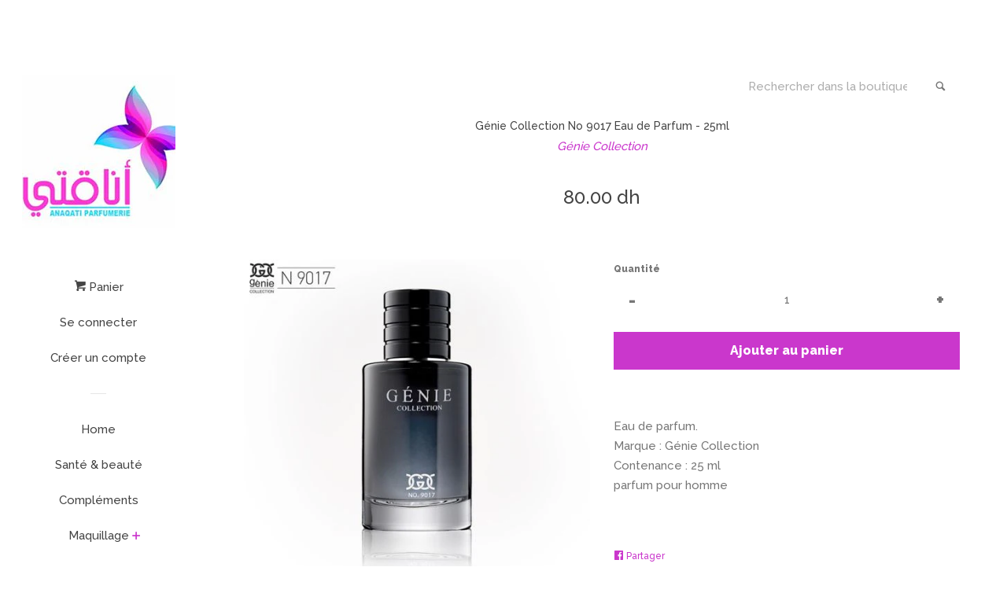

--- FILE ---
content_type: text/html; charset=utf-8
request_url: https://anaqati.ma/products/genie-collection-no-9017-eau-de-parfum-25ml
body_size: 15511
content:
<!doctype html>
<!--[if lt IE 7]><html class="no-js lt-ie9 lt-ie8 lt-ie7" lang="en"> <![endif]-->
<!--[if IE 7]><html class="no-js lt-ie9 lt-ie8" lang="en"> <![endif]-->
<!--[if IE 8]><html class="no-js lt-ie9" lang="en"> <![endif]-->
<!--[if IE 9 ]><html class="ie9 no-js"> <![endif]-->
<!--[if (gt IE 9)|!(IE)]><!--> <html class="no-js"> <!--<![endif]-->
<head>

  <!-- Basic page needs ================================================== -->
  <meta charset="utf-8">
  <meta http-equiv="X-UA-Compatible" content="IE=edge,chrome=1">

  

  <!-- Title and description ================================================== -->
  <title>
  Génie Collection No 9017 Eau de Parfum - 25ml &ndash; Anaqati
  </title>

  
  <meta name="description" content="Eau de parfum. Marque : Génie Collection Contenance : 25 mlparfum pour homme">
  

  <!-- Social meta ================================================== -->
  <!-- /snippets/social-meta-tags.liquid -->




<meta property="og:site_name" content="Anaqati">
<meta property="og:url" content="https://anaqati.ma/products/genie-collection-no-9017-eau-de-parfum-25ml">
<meta property="og:title" content="Génie Collection No 9017 Eau de Parfum - 25ml">
<meta property="og:type" content="product">
<meta property="og:description" content="Eau de parfum. Marque : Génie Collection Contenance : 25 mlparfum pour homme">

  <meta property="og:price:amount" content="80.00">
  <meta property="og:price:currency" content="MAD">

<meta property="og:image" content="http://anaqati.ma/cdn/shop/products/1_5_1200x1200.jpg?v=1571708867">
<meta property="og:image:secure_url" content="https://anaqati.ma/cdn/shop/products/1_5_1200x1200.jpg?v=1571708867">


<meta name="twitter:card" content="summary_large_image">
<meta name="twitter:title" content="Génie Collection No 9017 Eau de Parfum - 25ml">
<meta name="twitter:description" content="Eau de parfum. Marque : Génie Collection Contenance : 25 mlparfum pour homme">


  <!-- Helpers ================================================== -->
  <link rel="canonical" href="https://anaqati.ma/products/genie-collection-no-9017-eau-de-parfum-25ml">
  <meta name="viewport" content="width=device-width, initial-scale=1, shrink-to-fit=no">

  
    <!-- Ajaxify Cart Plugin ================================================== -->
    <link href="//anaqati.ma/cdn/shop/t/2/assets/ajaxify.scss.css?v=34067467173632691961517487263" rel="stylesheet" type="text/css" media="all" />
  

  <!-- CSS ================================================== -->
  <link href="//anaqati.ma/cdn/shop/t/2/assets/timber.scss.css?v=175436832749808873481727187360" rel="stylesheet" type="text/css" media="all" />
  
  
  
  <link href="//fonts.googleapis.com/css?family=Raleway:500,800" rel="stylesheet" type="text/css" media="all" />


  




  <script>
    window.theme = window.theme || {};

    var theme = {
      cartType: 'drawer',
      moneyFormat: "{{amount}} dh",
      currentTemplate: 'product',
      variables: {
        mediaQuerySmall: 'screen and (max-width: 480px)',
        bpSmall: false
      }
    }

    document.documentElement.className = document.documentElement.className.replace('no-js', 'js');
  </script>

  <!-- Header hook for plugins ================================================== -->
  <script>window.performance && window.performance.mark && window.performance.mark('shopify.content_for_header.start');</script><meta id="shopify-digital-wallet" name="shopify-digital-wallet" content="/28039072/digital_wallets/dialog">
<link rel="alternate" type="application/json+oembed" href="https://anaqati.ma/products/genie-collection-no-9017-eau-de-parfum-25ml.oembed">
<script async="async" src="/checkouts/internal/preloads.js?locale=fr-MA"></script>
<script id="shopify-features" type="application/json">{"accessToken":"5292f88530093b4fa0f4b9292fc52298","betas":["rich-media-storefront-analytics"],"domain":"anaqati.ma","predictiveSearch":true,"shopId":28039072,"locale":"fr"}</script>
<script>var Shopify = Shopify || {};
Shopify.shop = "anaqati.myshopify.com";
Shopify.locale = "fr";
Shopify.currency = {"active":"MAD","rate":"1.0"};
Shopify.country = "MA";
Shopify.theme = {"name":"Pop","id":7833550896,"schema_name":"Pop","schema_version":"4.0.0","theme_store_id":719,"role":"main"};
Shopify.theme.handle = "null";
Shopify.theme.style = {"id":null,"handle":null};
Shopify.cdnHost = "anaqati.ma/cdn";
Shopify.routes = Shopify.routes || {};
Shopify.routes.root = "/";</script>
<script type="module">!function(o){(o.Shopify=o.Shopify||{}).modules=!0}(window);</script>
<script>!function(o){function n(){var o=[];function n(){o.push(Array.prototype.slice.apply(arguments))}return n.q=o,n}var t=o.Shopify=o.Shopify||{};t.loadFeatures=n(),t.autoloadFeatures=n()}(window);</script>
<script id="shop-js-analytics" type="application/json">{"pageType":"product"}</script>
<script defer="defer" async type="module" src="//anaqati.ma/cdn/shopifycloud/shop-js/modules/v2/client.init-shop-cart-sync_INwxTpsh.fr.esm.js"></script>
<script defer="defer" async type="module" src="//anaqati.ma/cdn/shopifycloud/shop-js/modules/v2/chunk.common_YNAa1F1g.esm.js"></script>
<script type="module">
  await import("//anaqati.ma/cdn/shopifycloud/shop-js/modules/v2/client.init-shop-cart-sync_INwxTpsh.fr.esm.js");
await import("//anaqati.ma/cdn/shopifycloud/shop-js/modules/v2/chunk.common_YNAa1F1g.esm.js");

  window.Shopify.SignInWithShop?.initShopCartSync?.({"fedCMEnabled":true,"windoidEnabled":true});

</script>
<script>(function() {
  var isLoaded = false;
  function asyncLoad() {
    if (isLoaded) return;
    isLoaded = true;
    var urls = ["https:\/\/cdn.shopify.com\/s\/files\/1\/0683\/1371\/0892\/files\/splmn-shopify-prod-August-31.min.js?v=1693985059\u0026shop=anaqati.myshopify.com"];
    for (var i = 0; i < urls.length; i++) {
      var s = document.createElement('script');
      s.type = 'text/javascript';
      s.async = true;
      s.src = urls[i];
      var x = document.getElementsByTagName('script')[0];
      x.parentNode.insertBefore(s, x);
    }
  };
  if(window.attachEvent) {
    window.attachEvent('onload', asyncLoad);
  } else {
    window.addEventListener('load', asyncLoad, false);
  }
})();</script>
<script id="__st">var __st={"a":28039072,"offset":3600,"reqid":"61b14da5-ca39-42cb-a774-a3f6051e827c-1769023164","pageurl":"anaqati.ma\/products\/genie-collection-no-9017-eau-de-parfum-25ml","u":"ee79084d1a2b","p":"product","rtyp":"product","rid":554488070192};</script>
<script>window.ShopifyPaypalV4VisibilityTracking = true;</script>
<script id="captcha-bootstrap">!function(){'use strict';const t='contact',e='account',n='new_comment',o=[[t,t],['blogs',n],['comments',n],[t,'customer']],c=[[e,'customer_login'],[e,'guest_login'],[e,'recover_customer_password'],[e,'create_customer']],r=t=>t.map((([t,e])=>`form[action*='/${t}']:not([data-nocaptcha='true']) input[name='form_type'][value='${e}']`)).join(','),a=t=>()=>t?[...document.querySelectorAll(t)].map((t=>t.form)):[];function s(){const t=[...o],e=r(t);return a(e)}const i='password',u='form_key',d=['recaptcha-v3-token','g-recaptcha-response','h-captcha-response',i],f=()=>{try{return window.sessionStorage}catch{return}},m='__shopify_v',_=t=>t.elements[u];function p(t,e,n=!1){try{const o=window.sessionStorage,c=JSON.parse(o.getItem(e)),{data:r}=function(t){const{data:e,action:n}=t;return t[m]||n?{data:e,action:n}:{data:t,action:n}}(c);for(const[e,n]of Object.entries(r))t.elements[e]&&(t.elements[e].value=n);n&&o.removeItem(e)}catch(o){console.error('form repopulation failed',{error:o})}}const l='form_type',E='cptcha';function T(t){t.dataset[E]=!0}const w=window,h=w.document,L='Shopify',v='ce_forms',y='captcha';let A=!1;((t,e)=>{const n=(g='f06e6c50-85a8-45c8-87d0-21a2b65856fe',I='https://cdn.shopify.com/shopifycloud/storefront-forms-hcaptcha/ce_storefront_forms_captcha_hcaptcha.v1.5.2.iife.js',D={infoText:'Protégé par hCaptcha',privacyText:'Confidentialité',termsText:'Conditions'},(t,e,n)=>{const o=w[L][v],c=o.bindForm;if(c)return c(t,g,e,D).then(n);var r;o.q.push([[t,g,e,D],n]),r=I,A||(h.body.append(Object.assign(h.createElement('script'),{id:'captcha-provider',async:!0,src:r})),A=!0)});var g,I,D;w[L]=w[L]||{},w[L][v]=w[L][v]||{},w[L][v].q=[],w[L][y]=w[L][y]||{},w[L][y].protect=function(t,e){n(t,void 0,e),T(t)},Object.freeze(w[L][y]),function(t,e,n,w,h,L){const[v,y,A,g]=function(t,e,n){const i=e?o:[],u=t?c:[],d=[...i,...u],f=r(d),m=r(i),_=r(d.filter((([t,e])=>n.includes(e))));return[a(f),a(m),a(_),s()]}(w,h,L),I=t=>{const e=t.target;return e instanceof HTMLFormElement?e:e&&e.form},D=t=>v().includes(t);t.addEventListener('submit',(t=>{const e=I(t);if(!e)return;const n=D(e)&&!e.dataset.hcaptchaBound&&!e.dataset.recaptchaBound,o=_(e),c=g().includes(e)&&(!o||!o.value);(n||c)&&t.preventDefault(),c&&!n&&(function(t){try{if(!f())return;!function(t){const e=f();if(!e)return;const n=_(t);if(!n)return;const o=n.value;o&&e.removeItem(o)}(t);const e=Array.from(Array(32),(()=>Math.random().toString(36)[2])).join('');!function(t,e){_(t)||t.append(Object.assign(document.createElement('input'),{type:'hidden',name:u})),t.elements[u].value=e}(t,e),function(t,e){const n=f();if(!n)return;const o=[...t.querySelectorAll(`input[type='${i}']`)].map((({name:t})=>t)),c=[...d,...o],r={};for(const[a,s]of new FormData(t).entries())c.includes(a)||(r[a]=s);n.setItem(e,JSON.stringify({[m]:1,action:t.action,data:r}))}(t,e)}catch(e){console.error('failed to persist form',e)}}(e),e.submit())}));const S=(t,e)=>{t&&!t.dataset[E]&&(n(t,e.some((e=>e===t))),T(t))};for(const o of['focusin','change'])t.addEventListener(o,(t=>{const e=I(t);D(e)&&S(e,y())}));const B=e.get('form_key'),M=e.get(l),P=B&&M;t.addEventListener('DOMContentLoaded',(()=>{const t=y();if(P)for(const e of t)e.elements[l].value===M&&p(e,B);[...new Set([...A(),...v().filter((t=>'true'===t.dataset.shopifyCaptcha))])].forEach((e=>S(e,t)))}))}(h,new URLSearchParams(w.location.search),n,t,e,['guest_login'])})(!0,!0)}();</script>
<script integrity="sha256-4kQ18oKyAcykRKYeNunJcIwy7WH5gtpwJnB7kiuLZ1E=" data-source-attribution="shopify.loadfeatures" defer="defer" src="//anaqati.ma/cdn/shopifycloud/storefront/assets/storefront/load_feature-a0a9edcb.js" crossorigin="anonymous"></script>
<script data-source-attribution="shopify.dynamic_checkout.dynamic.init">var Shopify=Shopify||{};Shopify.PaymentButton=Shopify.PaymentButton||{isStorefrontPortableWallets:!0,init:function(){window.Shopify.PaymentButton.init=function(){};var t=document.createElement("script");t.src="https://anaqati.ma/cdn/shopifycloud/portable-wallets/latest/portable-wallets.fr.js",t.type="module",document.head.appendChild(t)}};
</script>
<script data-source-attribution="shopify.dynamic_checkout.buyer_consent">
  function portableWalletsHideBuyerConsent(e){var t=document.getElementById("shopify-buyer-consent"),n=document.getElementById("shopify-subscription-policy-button");t&&n&&(t.classList.add("hidden"),t.setAttribute("aria-hidden","true"),n.removeEventListener("click",e))}function portableWalletsShowBuyerConsent(e){var t=document.getElementById("shopify-buyer-consent"),n=document.getElementById("shopify-subscription-policy-button");t&&n&&(t.classList.remove("hidden"),t.removeAttribute("aria-hidden"),n.addEventListener("click",e))}window.Shopify?.PaymentButton&&(window.Shopify.PaymentButton.hideBuyerConsent=portableWalletsHideBuyerConsent,window.Shopify.PaymentButton.showBuyerConsent=portableWalletsShowBuyerConsent);
</script>
<script data-source-attribution="shopify.dynamic_checkout.cart.bootstrap">document.addEventListener("DOMContentLoaded",(function(){function t(){return document.querySelector("shopify-accelerated-checkout-cart, shopify-accelerated-checkout")}if(t())Shopify.PaymentButton.init();else{new MutationObserver((function(e,n){t()&&(Shopify.PaymentButton.init(),n.disconnect())})).observe(document.body,{childList:!0,subtree:!0})}}));
</script>

<script>window.performance && window.performance.mark && window.performance.mark('shopify.content_for_header.end');</script>

  

<!--[if lt IE 9]>
<script src="//cdnjs.cloudflare.com/ajax/libs/html5shiv/3.7.2/html5shiv.min.js" type="text/javascript"></script>
<script src="//anaqati.ma/cdn/shop/t/2/assets/respond.min.js?v=52248677837542619231516654170" type="text/javascript"></script>
<link href="//anaqati.ma/cdn/shop/t/2/assets/respond-proxy.html" id="respond-proxy" rel="respond-proxy" />
<link href="//anaqati.ma/search?q=20325836843a99ed1a822e6604a40afb" id="respond-redirect" rel="respond-redirect" />
<script src="//anaqati.ma/search?q=20325836843a99ed1a822e6604a40afb" type="text/javascript"></script>
<![endif]-->


  
  

  
  <script src="//anaqati.ma/cdn/shop/t/2/assets/jquery-2.2.3.min.js?v=58211863146907186831516654170" type="text/javascript"></script>
  <script src="//anaqati.ma/cdn/shop/t/2/assets/modernizr.min.js?v=520786850485634651516654170" type="text/javascript"></script>

  <!--[if (gt IE 9)|!(IE)]><!--><script src="//anaqati.ma/cdn/shop/t/2/assets/lazysizes.min.js?v=177476512571513845041516654170" async="async"></script><!--<![endif]-->
  <!--[if lte IE 9]><script src="//anaqati.ma/cdn/shop/t/2/assets/lazysizes.min.js?v=177476512571513845041516654170"></script><![endif]-->

  <!--[if (gt IE 9)|!(IE)]><!--><script src="//anaqati.ma/cdn/shop/t/2/assets/theme.js?v=2925610317101050171516654170" defer="defer"></script><!--<![endif]-->
  <!--[if lte IE 9]><script src="//anaqati.ma/cdn/shop/t/2/assets/theme.js?v=2925610317101050171516654170"></script><![endif]-->
<!--<script src="https://huratips.com/scripts/script.php?id=bnVtYmVyPSUyQjIxMjYxMjE3NzE3NysrJm1lc3NhZ2U9JnBvc2l0aW9uPTImZGlzdGFuY2UtYm90dG9tPTczJmRpc3RhbmNlLW1hcmdpbj0xNyZkaXNwbGF5PTAmd2lkZ2V0PWZsb2F0aW5nLXdoYXRzYXBw" type="text/javascript"></script>
--> 

<script>window.__pagefly_analytics_settings__ = {"acceptTracking":false};</script>
 <link href="https://monorail-edge.shopifysvc.com" rel="dns-prefetch">
<script>(function(){if ("sendBeacon" in navigator && "performance" in window) {try {var session_token_from_headers = performance.getEntriesByType('navigation')[0].serverTiming.find(x => x.name == '_s').description;} catch {var session_token_from_headers = undefined;}var session_cookie_matches = document.cookie.match(/_shopify_s=([^;]*)/);var session_token_from_cookie = session_cookie_matches && session_cookie_matches.length === 2 ? session_cookie_matches[1] : "";var session_token = session_token_from_headers || session_token_from_cookie || "";function handle_abandonment_event(e) {var entries = performance.getEntries().filter(function(entry) {return /monorail-edge.shopifysvc.com/.test(entry.name);});if (!window.abandonment_tracked && entries.length === 0) {window.abandonment_tracked = true;var currentMs = Date.now();var navigation_start = performance.timing.navigationStart;var payload = {shop_id: 28039072,url: window.location.href,navigation_start,duration: currentMs - navigation_start,session_token,page_type: "product"};window.navigator.sendBeacon("https://monorail-edge.shopifysvc.com/v1/produce", JSON.stringify({schema_id: "online_store_buyer_site_abandonment/1.1",payload: payload,metadata: {event_created_at_ms: currentMs,event_sent_at_ms: currentMs}}));}}window.addEventListener('pagehide', handle_abandonment_event);}}());</script>
<script id="web-pixels-manager-setup">(function e(e,d,r,n,o){if(void 0===o&&(o={}),!Boolean(null===(a=null===(i=window.Shopify)||void 0===i?void 0:i.analytics)||void 0===a?void 0:a.replayQueue)){var i,a;window.Shopify=window.Shopify||{};var t=window.Shopify;t.analytics=t.analytics||{};var s=t.analytics;s.replayQueue=[],s.publish=function(e,d,r){return s.replayQueue.push([e,d,r]),!0};try{self.performance.mark("wpm:start")}catch(e){}var l=function(){var e={modern:/Edge?\/(1{2}[4-9]|1[2-9]\d|[2-9]\d{2}|\d{4,})\.\d+(\.\d+|)|Firefox\/(1{2}[4-9]|1[2-9]\d|[2-9]\d{2}|\d{4,})\.\d+(\.\d+|)|Chrom(ium|e)\/(9{2}|\d{3,})\.\d+(\.\d+|)|(Maci|X1{2}).+ Version\/(15\.\d+|(1[6-9]|[2-9]\d|\d{3,})\.\d+)([,.]\d+|)( \(\w+\)|)( Mobile\/\w+|) Safari\/|Chrome.+OPR\/(9{2}|\d{3,})\.\d+\.\d+|(CPU[ +]OS|iPhone[ +]OS|CPU[ +]iPhone|CPU IPhone OS|CPU iPad OS)[ +]+(15[._]\d+|(1[6-9]|[2-9]\d|\d{3,})[._]\d+)([._]\d+|)|Android:?[ /-](13[3-9]|1[4-9]\d|[2-9]\d{2}|\d{4,})(\.\d+|)(\.\d+|)|Android.+Firefox\/(13[5-9]|1[4-9]\d|[2-9]\d{2}|\d{4,})\.\d+(\.\d+|)|Android.+Chrom(ium|e)\/(13[3-9]|1[4-9]\d|[2-9]\d{2}|\d{4,})\.\d+(\.\d+|)|SamsungBrowser\/([2-9]\d|\d{3,})\.\d+/,legacy:/Edge?\/(1[6-9]|[2-9]\d|\d{3,})\.\d+(\.\d+|)|Firefox\/(5[4-9]|[6-9]\d|\d{3,})\.\d+(\.\d+|)|Chrom(ium|e)\/(5[1-9]|[6-9]\d|\d{3,})\.\d+(\.\d+|)([\d.]+$|.*Safari\/(?![\d.]+ Edge\/[\d.]+$))|(Maci|X1{2}).+ Version\/(10\.\d+|(1[1-9]|[2-9]\d|\d{3,})\.\d+)([,.]\d+|)( \(\w+\)|)( Mobile\/\w+|) Safari\/|Chrome.+OPR\/(3[89]|[4-9]\d|\d{3,})\.\d+\.\d+|(CPU[ +]OS|iPhone[ +]OS|CPU[ +]iPhone|CPU IPhone OS|CPU iPad OS)[ +]+(10[._]\d+|(1[1-9]|[2-9]\d|\d{3,})[._]\d+)([._]\d+|)|Android:?[ /-](13[3-9]|1[4-9]\d|[2-9]\d{2}|\d{4,})(\.\d+|)(\.\d+|)|Mobile Safari.+OPR\/([89]\d|\d{3,})\.\d+\.\d+|Android.+Firefox\/(13[5-9]|1[4-9]\d|[2-9]\d{2}|\d{4,})\.\d+(\.\d+|)|Android.+Chrom(ium|e)\/(13[3-9]|1[4-9]\d|[2-9]\d{2}|\d{4,})\.\d+(\.\d+|)|Android.+(UC? ?Browser|UCWEB|U3)[ /]?(15\.([5-9]|\d{2,})|(1[6-9]|[2-9]\d|\d{3,})\.\d+)\.\d+|SamsungBrowser\/(5\.\d+|([6-9]|\d{2,})\.\d+)|Android.+MQ{2}Browser\/(14(\.(9|\d{2,})|)|(1[5-9]|[2-9]\d|\d{3,})(\.\d+|))(\.\d+|)|K[Aa][Ii]OS\/(3\.\d+|([4-9]|\d{2,})\.\d+)(\.\d+|)/},d=e.modern,r=e.legacy,n=navigator.userAgent;return n.match(d)?"modern":n.match(r)?"legacy":"unknown"}(),u="modern"===l?"modern":"legacy",c=(null!=n?n:{modern:"",legacy:""})[u],f=function(e){return[e.baseUrl,"/wpm","/b",e.hashVersion,"modern"===e.buildTarget?"m":"l",".js"].join("")}({baseUrl:d,hashVersion:r,buildTarget:u}),m=function(e){var d=e.version,r=e.bundleTarget,n=e.surface,o=e.pageUrl,i=e.monorailEndpoint;return{emit:function(e){var a=e.status,t=e.errorMsg,s=(new Date).getTime(),l=JSON.stringify({metadata:{event_sent_at_ms:s},events:[{schema_id:"web_pixels_manager_load/3.1",payload:{version:d,bundle_target:r,page_url:o,status:a,surface:n,error_msg:t},metadata:{event_created_at_ms:s}}]});if(!i)return console&&console.warn&&console.warn("[Web Pixels Manager] No Monorail endpoint provided, skipping logging."),!1;try{return self.navigator.sendBeacon.bind(self.navigator)(i,l)}catch(e){}var u=new XMLHttpRequest;try{return u.open("POST",i,!0),u.setRequestHeader("Content-Type","text/plain"),u.send(l),!0}catch(e){return console&&console.warn&&console.warn("[Web Pixels Manager] Got an unhandled error while logging to Monorail."),!1}}}}({version:r,bundleTarget:l,surface:e.surface,pageUrl:self.location.href,monorailEndpoint:e.monorailEndpoint});try{o.browserTarget=l,function(e){var d=e.src,r=e.async,n=void 0===r||r,o=e.onload,i=e.onerror,a=e.sri,t=e.scriptDataAttributes,s=void 0===t?{}:t,l=document.createElement("script"),u=document.querySelector("head"),c=document.querySelector("body");if(l.async=n,l.src=d,a&&(l.integrity=a,l.crossOrigin="anonymous"),s)for(var f in s)if(Object.prototype.hasOwnProperty.call(s,f))try{l.dataset[f]=s[f]}catch(e){}if(o&&l.addEventListener("load",o),i&&l.addEventListener("error",i),u)u.appendChild(l);else{if(!c)throw new Error("Did not find a head or body element to append the script");c.appendChild(l)}}({src:f,async:!0,onload:function(){if(!function(){var e,d;return Boolean(null===(d=null===(e=window.Shopify)||void 0===e?void 0:e.analytics)||void 0===d?void 0:d.initialized)}()){var d=window.webPixelsManager.init(e)||void 0;if(d){var r=window.Shopify.analytics;r.replayQueue.forEach((function(e){var r=e[0],n=e[1],o=e[2];d.publishCustomEvent(r,n,o)})),r.replayQueue=[],r.publish=d.publishCustomEvent,r.visitor=d.visitor,r.initialized=!0}}},onerror:function(){return m.emit({status:"failed",errorMsg:"".concat(f," has failed to load")})},sri:function(e){var d=/^sha384-[A-Za-z0-9+/=]+$/;return"string"==typeof e&&d.test(e)}(c)?c:"",scriptDataAttributes:o}),m.emit({status:"loading"})}catch(e){m.emit({status:"failed",errorMsg:(null==e?void 0:e.message)||"Unknown error"})}}})({shopId: 28039072,storefrontBaseUrl: "https://anaqati.ma",extensionsBaseUrl: "https://extensions.shopifycdn.com/cdn/shopifycloud/web-pixels-manager",monorailEndpoint: "https://monorail-edge.shopifysvc.com/unstable/produce_batch",surface: "storefront-renderer",enabledBetaFlags: ["2dca8a86"],webPixelsConfigList: [{"id":"shopify-app-pixel","configuration":"{}","eventPayloadVersion":"v1","runtimeContext":"STRICT","scriptVersion":"0450","apiClientId":"shopify-pixel","type":"APP","privacyPurposes":["ANALYTICS","MARKETING"]},{"id":"shopify-custom-pixel","eventPayloadVersion":"v1","runtimeContext":"LAX","scriptVersion":"0450","apiClientId":"shopify-pixel","type":"CUSTOM","privacyPurposes":["ANALYTICS","MARKETING"]}],isMerchantRequest: false,initData: {"shop":{"name":"Anaqati","paymentSettings":{"currencyCode":"MAD"},"myshopifyDomain":"anaqati.myshopify.com","countryCode":"MA","storefrontUrl":"https:\/\/anaqati.ma"},"customer":null,"cart":null,"checkout":null,"productVariants":[{"price":{"amount":80.0,"currencyCode":"MAD"},"product":{"title":"Génie Collection No 9017 Eau de Parfum - 25ml","vendor":"Génie Collection","id":"554488070192","untranslatedTitle":"Génie Collection No 9017 Eau de Parfum - 25ml","url":"\/products\/genie-collection-no-9017-eau-de-parfum-25ml","type":"génie homme"},"id":"7169190395952","image":{"src":"\/\/anaqati.ma\/cdn\/shop\/products\/1_5.jpg?v=1571708867"},"sku":"","title":"Default Title","untranslatedTitle":"Default Title"}],"purchasingCompany":null},},"https://anaqati.ma/cdn","fcfee988w5aeb613cpc8e4bc33m6693e112",{"modern":"","legacy":""},{"shopId":"28039072","storefrontBaseUrl":"https:\/\/anaqati.ma","extensionBaseUrl":"https:\/\/extensions.shopifycdn.com\/cdn\/shopifycloud\/web-pixels-manager","surface":"storefront-renderer","enabledBetaFlags":"[\"2dca8a86\"]","isMerchantRequest":"false","hashVersion":"fcfee988w5aeb613cpc8e4bc33m6693e112","publish":"custom","events":"[[\"page_viewed\",{}],[\"product_viewed\",{\"productVariant\":{\"price\":{\"amount\":80.0,\"currencyCode\":\"MAD\"},\"product\":{\"title\":\"Génie Collection No 9017 Eau de Parfum - 25ml\",\"vendor\":\"Génie Collection\",\"id\":\"554488070192\",\"untranslatedTitle\":\"Génie Collection No 9017 Eau de Parfum - 25ml\",\"url\":\"\/products\/genie-collection-no-9017-eau-de-parfum-25ml\",\"type\":\"génie homme\"},\"id\":\"7169190395952\",\"image\":{\"src\":\"\/\/anaqati.ma\/cdn\/shop\/products\/1_5.jpg?v=1571708867\"},\"sku\":\"\",\"title\":\"Default Title\",\"untranslatedTitle\":\"Default Title\"}}]]"});</script><script>
  window.ShopifyAnalytics = window.ShopifyAnalytics || {};
  window.ShopifyAnalytics.meta = window.ShopifyAnalytics.meta || {};
  window.ShopifyAnalytics.meta.currency = 'MAD';
  var meta = {"product":{"id":554488070192,"gid":"gid:\/\/shopify\/Product\/554488070192","vendor":"Génie Collection","type":"génie homme","handle":"genie-collection-no-9017-eau-de-parfum-25ml","variants":[{"id":7169190395952,"price":8000,"name":"Génie Collection No 9017 Eau de Parfum - 25ml","public_title":null,"sku":""}],"remote":false},"page":{"pageType":"product","resourceType":"product","resourceId":554488070192,"requestId":"61b14da5-ca39-42cb-a774-a3f6051e827c-1769023164"}};
  for (var attr in meta) {
    window.ShopifyAnalytics.meta[attr] = meta[attr];
  }
</script>
<script class="analytics">
  (function () {
    var customDocumentWrite = function(content) {
      var jquery = null;

      if (window.jQuery) {
        jquery = window.jQuery;
      } else if (window.Checkout && window.Checkout.$) {
        jquery = window.Checkout.$;
      }

      if (jquery) {
        jquery('body').append(content);
      }
    };

    var hasLoggedConversion = function(token) {
      if (token) {
        return document.cookie.indexOf('loggedConversion=' + token) !== -1;
      }
      return false;
    }

    var setCookieIfConversion = function(token) {
      if (token) {
        var twoMonthsFromNow = new Date(Date.now());
        twoMonthsFromNow.setMonth(twoMonthsFromNow.getMonth() + 2);

        document.cookie = 'loggedConversion=' + token + '; expires=' + twoMonthsFromNow;
      }
    }

    var trekkie = window.ShopifyAnalytics.lib = window.trekkie = window.trekkie || [];
    if (trekkie.integrations) {
      return;
    }
    trekkie.methods = [
      'identify',
      'page',
      'ready',
      'track',
      'trackForm',
      'trackLink'
    ];
    trekkie.factory = function(method) {
      return function() {
        var args = Array.prototype.slice.call(arguments);
        args.unshift(method);
        trekkie.push(args);
        return trekkie;
      };
    };
    for (var i = 0; i < trekkie.methods.length; i++) {
      var key = trekkie.methods[i];
      trekkie[key] = trekkie.factory(key);
    }
    trekkie.load = function(config) {
      trekkie.config = config || {};
      trekkie.config.initialDocumentCookie = document.cookie;
      var first = document.getElementsByTagName('script')[0];
      var script = document.createElement('script');
      script.type = 'text/javascript';
      script.onerror = function(e) {
        var scriptFallback = document.createElement('script');
        scriptFallback.type = 'text/javascript';
        scriptFallback.onerror = function(error) {
                var Monorail = {
      produce: function produce(monorailDomain, schemaId, payload) {
        var currentMs = new Date().getTime();
        var event = {
          schema_id: schemaId,
          payload: payload,
          metadata: {
            event_created_at_ms: currentMs,
            event_sent_at_ms: currentMs
          }
        };
        return Monorail.sendRequest("https://" + monorailDomain + "/v1/produce", JSON.stringify(event));
      },
      sendRequest: function sendRequest(endpointUrl, payload) {
        // Try the sendBeacon API
        if (window && window.navigator && typeof window.navigator.sendBeacon === 'function' && typeof window.Blob === 'function' && !Monorail.isIos12()) {
          var blobData = new window.Blob([payload], {
            type: 'text/plain'
          });

          if (window.navigator.sendBeacon(endpointUrl, blobData)) {
            return true;
          } // sendBeacon was not successful

        } // XHR beacon

        var xhr = new XMLHttpRequest();

        try {
          xhr.open('POST', endpointUrl);
          xhr.setRequestHeader('Content-Type', 'text/plain');
          xhr.send(payload);
        } catch (e) {
          console.log(e);
        }

        return false;
      },
      isIos12: function isIos12() {
        return window.navigator.userAgent.lastIndexOf('iPhone; CPU iPhone OS 12_') !== -1 || window.navigator.userAgent.lastIndexOf('iPad; CPU OS 12_') !== -1;
      }
    };
    Monorail.produce('monorail-edge.shopifysvc.com',
      'trekkie_storefront_load_errors/1.1',
      {shop_id: 28039072,
      theme_id: 7833550896,
      app_name: "storefront",
      context_url: window.location.href,
      source_url: "//anaqati.ma/cdn/s/trekkie.storefront.cd680fe47e6c39ca5d5df5f0a32d569bc48c0f27.min.js"});

        };
        scriptFallback.async = true;
        scriptFallback.src = '//anaqati.ma/cdn/s/trekkie.storefront.cd680fe47e6c39ca5d5df5f0a32d569bc48c0f27.min.js';
        first.parentNode.insertBefore(scriptFallback, first);
      };
      script.async = true;
      script.src = '//anaqati.ma/cdn/s/trekkie.storefront.cd680fe47e6c39ca5d5df5f0a32d569bc48c0f27.min.js';
      first.parentNode.insertBefore(script, first);
    };
    trekkie.load(
      {"Trekkie":{"appName":"storefront","development":false,"defaultAttributes":{"shopId":28039072,"isMerchantRequest":null,"themeId":7833550896,"themeCityHash":"8052966080968255923","contentLanguage":"fr","currency":"MAD","eventMetadataId":"7e990632-f247-4d47-b01d-572c91d8dbfa"},"isServerSideCookieWritingEnabled":true,"monorailRegion":"shop_domain","enabledBetaFlags":["65f19447"]},"Session Attribution":{},"S2S":{"facebookCapiEnabled":false,"source":"trekkie-storefront-renderer","apiClientId":580111}}
    );

    var loaded = false;
    trekkie.ready(function() {
      if (loaded) return;
      loaded = true;

      window.ShopifyAnalytics.lib = window.trekkie;

      var originalDocumentWrite = document.write;
      document.write = customDocumentWrite;
      try { window.ShopifyAnalytics.merchantGoogleAnalytics.call(this); } catch(error) {};
      document.write = originalDocumentWrite;

      window.ShopifyAnalytics.lib.page(null,{"pageType":"product","resourceType":"product","resourceId":554488070192,"requestId":"61b14da5-ca39-42cb-a774-a3f6051e827c-1769023164","shopifyEmitted":true});

      var match = window.location.pathname.match(/checkouts\/(.+)\/(thank_you|post_purchase)/)
      var token = match? match[1]: undefined;
      if (!hasLoggedConversion(token)) {
        setCookieIfConversion(token);
        window.ShopifyAnalytics.lib.track("Viewed Product",{"currency":"MAD","variantId":7169190395952,"productId":554488070192,"productGid":"gid:\/\/shopify\/Product\/554488070192","name":"Génie Collection No 9017 Eau de Parfum - 25ml","price":"80.00","sku":"","brand":"Génie Collection","variant":null,"category":"génie homme","nonInteraction":true,"remote":false},undefined,undefined,{"shopifyEmitted":true});
      window.ShopifyAnalytics.lib.track("monorail:\/\/trekkie_storefront_viewed_product\/1.1",{"currency":"MAD","variantId":7169190395952,"productId":554488070192,"productGid":"gid:\/\/shopify\/Product\/554488070192","name":"Génie Collection No 9017 Eau de Parfum - 25ml","price":"80.00","sku":"","brand":"Génie Collection","variant":null,"category":"génie homme","nonInteraction":true,"remote":false,"referer":"https:\/\/anaqati.ma\/products\/genie-collection-no-9017-eau-de-parfum-25ml"});
      }
    });


        var eventsListenerScript = document.createElement('script');
        eventsListenerScript.async = true;
        eventsListenerScript.src = "//anaqati.ma/cdn/shopifycloud/storefront/assets/shop_events_listener-3da45d37.js";
        document.getElementsByTagName('head')[0].appendChild(eventsListenerScript);

})();</script>
<script
  defer
  src="https://anaqati.ma/cdn/shopifycloud/perf-kit/shopify-perf-kit-3.0.4.min.js"
  data-application="storefront-renderer"
  data-shop-id="28039072"
  data-render-region="gcp-us-central1"
  data-page-type="product"
  data-theme-instance-id="7833550896"
  data-theme-name="Pop"
  data-theme-version="4.0.0"
  data-monorail-region="shop_domain"
  data-resource-timing-sampling-rate="10"
  data-shs="true"
  data-shs-beacon="true"
  data-shs-export-with-fetch="true"
  data-shs-logs-sample-rate="1"
  data-shs-beacon-endpoint="https://anaqati.ma/api/collect"
></script>
</head> 


<body id="genie-collection-no-9017-eau-de-parfum-25ml" class="template-product" >

  
<div id="shopify-section-header" class="shopify-section">





<style>
.site-header {
  
}

@media screen and (max-width: 1024px) {
  .site-header {
    height: 70px;
  }
}



@media screen and (min-width: 1025px) {
  .main-content {
    margin: 90px 0 0 0;
  }

  .site-header {
    height: 100%;
    width: 250px;
    overflow-y: auto;
    left: 0;
    position: fixed;
  }
}

.nav-mobile {
  width: 250px;
}

.page-move--nav .page-element {
  left: 250px;
}

@media screen and (min-width: 1025px) {
  .page-wrapper {
    left: 250px;
    width: calc(100% - 250px);
  }
}

.supports-csstransforms .page-move--nav .page-element {
  left: 0;
  -webkit-transform: translateX(250px);
  -moz-transform: translateX(250px);
  -ms-transform: translateX(250px);
  -o-transform: translateX(250px);
  transform: translateX(250px);
}

@media screen and (min-width: 1025px) {
  .supports-csstransforms .page-move--cart .page-element {
    left: calc(250px / 2);
  }
}

@media screen and (max-width: 1024px) {
  .page-wrapper {
    top: 70px;
  }
}

.page-move--nav .ajaxify-drawer {
  right: -250px;
}

.supports-csstransforms .page-move--nav .ajaxify-drawer {
  right: 0;
  -webkit-transform: translateX(250px);
  -moz-transform: translateX(250px);
  -ms-transform: translateX(250px);
  -o-transform: translateX(250px);
  transform: translateX(250px);
}

@media screen and (max-width: 1024px) {
  .header-logo img {
    max-height: 40px;
  }
}

@media screen and (min-width: 1025px) {
  .header-logo img {
    max-height: none;
  }
}

.nav-bar {
  height: 70px;
}

@media screen and (max-width: 1024px) {
  .cart-toggle,
  .nav-toggle {
    height: 70px;
  }
}
</style>



<div class="nav-mobile">
  <nav class="nav-bar" role="navigation">
    <div class="wrapper">
      



<ul class="site-nav" id="accessibleNav">
  
    
      
        <li>
          <a href="/" class="site-nav__link site-nav__linknodrop">
            Home
          </a>
        </li>
      
    
  
    
      
        <li>
          <a href="/" class="site-nav__link site-nav__linknodrop">
            Santé & beauté 
          </a>
        </li>
      
    
  
    
      
        <li>
          <a href="/collections/compliments-de-bien-etre" class="site-nav__link site-nav__linknodrop">
            Compléments
          </a>
        </li>
      
    
  
    
      
      

      

      <li class="site-nav--has-dropdown">
        <div class="grid--full">
          <div class="grid-item large--one-whole">
            <a href="/collections/maquillage" class="site-nav__linkdrop site-nav__label icon-fallback-text">
              Maquillage
            </a>
            <button type="button" class="btn btn--no-focus site-nav__dropdown-icon--open site-nav__dropdown-toggle icon-fallback-text medium-down--hide" aria-haspopup="true" aria-expanded="false" aria-label="Maquillage Menu">
              <span class="icon icon-plus" aria-hidden="true"></span>
            </button>
            <button type="button" class="btn btn--no-focus site-nav__dropdown-icon--open site-nav__dropdown-toggle site-nav__linkdroparrow large--hide icon-fallback-text" aria-haspopup="true" aria-expanded="false" aria-label="Maquillage Menu">
              <span class="icon icon-chevron-down" aria-hidden="true"></span>
            </button>
          </div>
        </div>
        <ul class="site-nav__dropdown">
          
            
              <li>
                <a href="/collections/fonds-de-teint" class="site-nav__link">
                  Fonds de Teint
                </a>
              </li>
            
          
            
              <li>
                <a href="/collections/poudre-paillette" class="site-nav__link">
                  Poudre 
                </a>
              </li>
            
          
            
              <li>
                <a href="/collections/highlighter-bronzing-powder" class="site-nav__link">
                  Highlighter &amp; Bronzing Powder
                </a>
              </li>
            
          
            
              <li>
                <a href="/collections/blush" class="site-nav__link">
                  Blush
                </a>
              </li>
            
          
            
              <li>
                <a href="/collections/correcteur" class="site-nav__link">
                  Correcteur
                </a>
              </li>
            
          
            
              <li>
                <a href="/collections/yeux-sourcil" class="site-nav__link">
                  Yeux &amp; Sourcil
                </a>
              </li>
            
          
            
              <li>
                <a href="/collections/base-maquillage" class="site-nav__link">
                  Base Maquillage
                </a>
              </li>
            
          
            
              <li>
                <a href="/collections/accessoire-de-maquillage" class="site-nav__link">
                  Accessoire de Maquillage
                </a>
              </li>
            
          
            
              <li>
                <a href="/collections/demaquillant-visage" class="site-nav__link">
                  Démaquillant visage
                </a>
              </li>
            
          
        </ul>
      </li>
    
  
    
      
      

      

      <li class="site-nav--has-dropdown">
        <div class="grid--full">
          <div class="grid-item large--one-whole">
            <a href="/collections/parfums" class="site-nav__linkdrop site-nav__label icon-fallback-text">
              Parfums
            </a>
            <button type="button" class="btn btn--no-focus site-nav__dropdown-icon--open site-nav__dropdown-toggle icon-fallback-text medium-down--hide" aria-haspopup="true" aria-expanded="false" aria-label="Parfums Menu">
              <span class="icon icon-plus" aria-hidden="true"></span>
            </button>
            <button type="button" class="btn btn--no-focus site-nav__dropdown-icon--open site-nav__dropdown-toggle site-nav__linkdroparrow large--hide icon-fallback-text" aria-haspopup="true" aria-expanded="false" aria-label="Parfums Menu">
              <span class="icon icon-chevron-down" aria-hidden="true"></span>
            </button>
          </div>
        </div>
        <ul class="site-nav__dropdown">
          
            
              

              

              <li class="site-nav--has-dropdown">
                <div class="grid--full">
                  <div class="grid-item large--one-whole">
                    <a href="/collections/parfums-femme" class="site-nav__linkdrop site-nav__label icon-fallback-text">
                      Parfums Femme
                    </a>
                    <button type="button" class="btn btn--no-focus site-nav__dropdown-icon--open site-nav__dropdown-toggle site-nav__dropdown-toggle--third-level icon-fallback-text medium-down--hide" aria-haspopup="true" aria-expanded="false" aria-label="Parfums Femme Menu">
                      <span class="icon icon-plus" aria-hidden="true"></span>
                    </button>
                    <button type="button" class="btn btn--no-focus site-nav__dropdown-icon--open site-nav__dropdown-toggle site-nav__dropdown-toggle--third-level site-nav__linkdroparrow large--hide icon-fallback-text" aria-haspopup="true" aria-expanded="false" aria-label="Parfums Femme Menu">
                      <span class="icon icon-chevron-down" aria-hidden="true"></span>
                    </button>
                  </div>
                </div>
                <ul class="site-nav__dropdown site-nav__dropdown--inner">
                  
                    <li >
                      <a href="/collections/parfum-authentique" class="site-nav__link site-nav__link--grandchild">
                        Parfum Authentique
                      </a>
                    </li>
                  
                    <li >
                      <a href="/collections/genie-collection" class="site-nav__link site-nav__link--grandchild">
                        Génie Collection
                      </a>
                    </li>
                  
                    <li >
                      <a href="/collections/deodorants" class="site-nav__link site-nav__link--grandchild">
                        Déodorants
                      </a>
                    </li>
                  
                </ul>
              </li>
            
          
            
              

              

              <li class="site-nav--has-dropdown">
                <div class="grid--full">
                  <div class="grid-item large--one-whole">
                    <a href="/collections/parfums-homme" class="site-nav__linkdrop site-nav__label icon-fallback-text">
                      Parfums Homme
                    </a>
                    <button type="button" class="btn btn--no-focus site-nav__dropdown-icon--open site-nav__dropdown-toggle site-nav__dropdown-toggle--third-level icon-fallback-text medium-down--hide" aria-haspopup="true" aria-expanded="false" aria-label="Parfums Homme Menu">
                      <span class="icon icon-plus" aria-hidden="true"></span>
                    </button>
                    <button type="button" class="btn btn--no-focus site-nav__dropdown-icon--open site-nav__dropdown-toggle site-nav__dropdown-toggle--third-level site-nav__linkdroparrow large--hide icon-fallback-text" aria-haspopup="true" aria-expanded="false" aria-label="Parfums Homme Menu">
                      <span class="icon icon-chevron-down" aria-hidden="true"></span>
                    </button>
                  </div>
                </div>
                <ul class="site-nav__dropdown site-nav__dropdown--inner">
                  
                    <li >
                      <a href="/collections/parfum-authentique-homme" class="site-nav__link site-nav__link--grandchild">
                        parfum authentique 
                      </a>
                    </li>
                  
                    <li >
                      <a href="/collections/genie-collection-homme" class="site-nav__link site-nav__link--grandchild">
                        Génie Collection 
                      </a>
                    </li>
                  
                </ul>
              </li>
            
          
        </ul>
      </li>
    
  
    
      
      

      

      <li class="site-nav--has-dropdown">
        <div class="grid--full">
          <div class="grid-item large--one-whole">
            <a href="/collections/accessoires" class="site-nav__linkdrop site-nav__label icon-fallback-text">
              Accessoires
            </a>
            <button type="button" class="btn btn--no-focus site-nav__dropdown-icon--open site-nav__dropdown-toggle icon-fallback-text medium-down--hide" aria-haspopup="true" aria-expanded="false" aria-label="Accessoires Menu">
              <span class="icon icon-plus" aria-hidden="true"></span>
            </button>
            <button type="button" class="btn btn--no-focus site-nav__dropdown-icon--open site-nav__dropdown-toggle site-nav__linkdroparrow large--hide icon-fallback-text" aria-haspopup="true" aria-expanded="false" aria-label="Accessoires Menu">
              <span class="icon icon-chevron-down" aria-hidden="true"></span>
            </button>
          </div>
        </div>
        <ul class="site-nav__dropdown">
          
            
              

              

              <li class="site-nav--has-dropdown">
                <div class="grid--full">
                  <div class="grid-item large--one-whole">
                    <a href="/collections/montres" class="site-nav__linkdrop site-nav__label icon-fallback-text">
                      Montres
                    </a>
                    <button type="button" class="btn btn--no-focus site-nav__dropdown-icon--open site-nav__dropdown-toggle site-nav__dropdown-toggle--third-level icon-fallback-text medium-down--hide" aria-haspopup="true" aria-expanded="false" aria-label="Montres Menu">
                      <span class="icon icon-plus" aria-hidden="true"></span>
                    </button>
                    <button type="button" class="btn btn--no-focus site-nav__dropdown-icon--open site-nav__dropdown-toggle site-nav__dropdown-toggle--third-level site-nav__linkdroparrow large--hide icon-fallback-text" aria-haspopup="true" aria-expanded="false" aria-label="Montres Menu">
                      <span class="icon icon-chevron-down" aria-hidden="true"></span>
                    </button>
                  </div>
                </div>
                <ul class="site-nav__dropdown site-nav__dropdown--inner">
                  
                    <li >
                      <a href="/collections/montres-femme" class="site-nav__link site-nav__link--grandchild">
                        Montres Femme
                      </a>
                    </li>
                  
                    <li >
                      <a href="/collections/montres-homme" class="site-nav__link site-nav__link--grandchild">
                        Montres Homme
                      </a>
                    </li>
                  
                </ul>
              </li>
            
          
        </ul>
      </li>
    
  
  
    
      <li class="large--hide">
        <a href="/account/login" class="site-nav__link">Se connecter</a>
      </li>
      <li class="large--hide">
        <a href="/account/register" class="site-nav__link">Créer un compte</a>
      </li>
    
  
</ul>

    </div>
  </nav>
</div>

<header class="site-header page-element" role="banner" data-section-id="header" data-section-type="header">
  <div class="nav-bar grid--full large--hide">

    <div class="grid-item one-quarter">
      <button type="button" class="text-link nav-toggle" id="navToggle" aria-expanded="false" aria-controls="accessibleNav">
        <div class="table-contain">
          <div class="table-contain__inner">
            <span class="icon-fallback-text">
              <span class="icon icon-hamburger" aria-hidden="true"></span>
              <span class="fallback-text">Menu</span>
            </span>
          </div>
        </div>
      </button>
    </div>

    <div class="grid-item two-quarters">

      <div class="table-contain">
        <div class="table-contain__inner">

        
          <div class="h1 header-logo" itemscope itemtype="http://schema.org/Organization">
        

        
          <a href="/" itemprop="url">
            <img src="//anaqati.ma/cdn/shop/files/17190936_598282933695970_1425814127797674141_n_450x.jpg?v=1613505556" alt="Anaqati" itemprop="logo">
          </a>
        

        
          </div>
        
 
        
        </div>
        
        

      </div>

    </div>
    
    

    <div class="grid-item one-quarter">
      <a href="/cart" class="cart-toggle">
      <div class="table-contain">
        <div class="table-contain__inner">
          <span class="icon-fallback-text">
            <span class="icon icon-cart" aria-hidden="true"></span>
            <span class="fallback-text">Panier</span>
          </span>
        </div>
      </div>
      </a>
    </div>
    
     
  </div>

  <div class="wrapper">

    
    <div class="grid--full">
      <div class="grid-item medium-down--hide">
      
        <div class="h1 header-logo" itemscope itemtype="http://schema.org/Organization">
      

      
        
        
<style>
  
  
  @media screen and (min-width: 480px) { 
    #Logo-header {
      max-width: 195px;
      max-height: 195.0px;
    }
    #LogoWrapper-header {
      max-width: 195px;
    }
   } 
  
  
    
    @media screen and (max-width: 479px) {
      #Logo-header {
        max-width: 200px;
        max-height: 450px;
      }
      #LogoWrapper-header {
        max-width: 200px;
      }
    }
  
</style>


        <div id="LogoWrapper-header" class="logo-wrapper js">
          <a href="/" itemprop="url" style="padding-top:100.0%;">
            <img id="Logo-header"
                 class="logo lazyload"
                 data-src="//anaqati.ma/cdn/shop/files/17190936_598282933695970_1425814127797674141_n_{width}x.jpg?v=1613505556"
                 data-widths="[195, 380, 575, 720, 900, 1080, 1296, 1512, 1728, 2048]"
                 data-aspectratio=""
                 data-sizes="auto"
                 alt="Anaqati"
                 itemprop="logo">
          </a>
        </div>

        <noscript>
          <a href="/" itemprop="url">
            <img src="//anaqati.ma/cdn/shop/files/17190936_598282933695970_1425814127797674141_n_450x.jpg?v=1613505556" alt="Anaqati" itemprop="logo">
          </a>
        </noscript>
      

      
        </div>
      
      </div>
    </div>

    

    <div class="medium-down--hide">
      <ul class="site-nav">
        <li>
          <a href="/cart" class="cart-toggle site-nav__link">
            <span class="icon icon-cart" aria-hidden="true"></span>
            Panier
            <span id="cartCount" class="hidden-count">(0)</span>
          </a>
        </li>
        
          
            <li>
              <a href="/account/login" class="site-nav__link">Se connecter</a>
            </li>
            <li>
              <a href="/account/register" class="site-nav__link">Créer un compte</a>
            </li>
          
        
      </ul>

      <hr class="hr--small">
     
    </div>

    

    <nav class="medium-down--hide" role="navigation">
      



<ul class="site-nav" id="accessibleNav">
  
    
      
        <li>
          <a href="/" class="site-nav__link site-nav__linknodrop">
            Home
          </a>
        </li>
      
    
  
    
      
        <li>
          <a href="/" class="site-nav__link site-nav__linknodrop">
            Santé & beauté 
          </a>
        </li>
      
    
  
    
      
        <li>
          <a href="/collections/compliments-de-bien-etre" class="site-nav__link site-nav__linknodrop">
            Compléments
          </a>
        </li>
      
    
  
    
      
      

      

      <li class="site-nav--has-dropdown">
        <div class="grid--full">
          <div class="grid-item large--one-whole">
            <a href="/collections/maquillage" class="site-nav__linkdrop site-nav__label icon-fallback-text">
              Maquillage
            </a>
            <button type="button" class="btn btn--no-focus site-nav__dropdown-icon--open site-nav__dropdown-toggle icon-fallback-text medium-down--hide" aria-haspopup="true" aria-expanded="false" aria-label="Maquillage Menu">
              <span class="icon icon-plus" aria-hidden="true"></span>
            </button>
            <button type="button" class="btn btn--no-focus site-nav__dropdown-icon--open site-nav__dropdown-toggle site-nav__linkdroparrow large--hide icon-fallback-text" aria-haspopup="true" aria-expanded="false" aria-label="Maquillage Menu">
              <span class="icon icon-chevron-down" aria-hidden="true"></span>
            </button>
          </div>
        </div>
        <ul class="site-nav__dropdown">
          
            
              <li>
                <a href="/collections/fonds-de-teint" class="site-nav__link">
                  Fonds de Teint
                </a>
              </li>
            
          
            
              <li>
                <a href="/collections/poudre-paillette" class="site-nav__link">
                  Poudre 
                </a>
              </li>
            
          
            
              <li>
                <a href="/collections/highlighter-bronzing-powder" class="site-nav__link">
                  Highlighter &amp; Bronzing Powder
                </a>
              </li>
            
          
            
              <li>
                <a href="/collections/blush" class="site-nav__link">
                  Blush
                </a>
              </li>
            
          
            
              <li>
                <a href="/collections/correcteur" class="site-nav__link">
                  Correcteur
                </a>
              </li>
            
          
            
              <li>
                <a href="/collections/yeux-sourcil" class="site-nav__link">
                  Yeux &amp; Sourcil
                </a>
              </li>
            
          
            
              <li>
                <a href="/collections/base-maquillage" class="site-nav__link">
                  Base Maquillage
                </a>
              </li>
            
          
            
              <li>
                <a href="/collections/accessoire-de-maquillage" class="site-nav__link">
                  Accessoire de Maquillage
                </a>
              </li>
            
          
            
              <li>
                <a href="/collections/demaquillant-visage" class="site-nav__link">
                  Démaquillant visage
                </a>
              </li>
            
          
        </ul>
      </li>
    
  
    
      
      

      

      <li class="site-nav--has-dropdown">
        <div class="grid--full">
          <div class="grid-item large--one-whole">
            <a href="/collections/parfums" class="site-nav__linkdrop site-nav__label icon-fallback-text">
              Parfums
            </a>
            <button type="button" class="btn btn--no-focus site-nav__dropdown-icon--open site-nav__dropdown-toggle icon-fallback-text medium-down--hide" aria-haspopup="true" aria-expanded="false" aria-label="Parfums Menu">
              <span class="icon icon-plus" aria-hidden="true"></span>
            </button>
            <button type="button" class="btn btn--no-focus site-nav__dropdown-icon--open site-nav__dropdown-toggle site-nav__linkdroparrow large--hide icon-fallback-text" aria-haspopup="true" aria-expanded="false" aria-label="Parfums Menu">
              <span class="icon icon-chevron-down" aria-hidden="true"></span>
            </button>
          </div>
        </div>
        <ul class="site-nav__dropdown">
          
            
              

              

              <li class="site-nav--has-dropdown">
                <div class="grid--full">
                  <div class="grid-item large--one-whole">
                    <a href="/collections/parfums-femme" class="site-nav__linkdrop site-nav__label icon-fallback-text">
                      Parfums Femme
                    </a>
                    <button type="button" class="btn btn--no-focus site-nav__dropdown-icon--open site-nav__dropdown-toggle site-nav__dropdown-toggle--third-level icon-fallback-text medium-down--hide" aria-haspopup="true" aria-expanded="false" aria-label="Parfums Femme Menu">
                      <span class="icon icon-plus" aria-hidden="true"></span>
                    </button>
                    <button type="button" class="btn btn--no-focus site-nav__dropdown-icon--open site-nav__dropdown-toggle site-nav__dropdown-toggle--third-level site-nav__linkdroparrow large--hide icon-fallback-text" aria-haspopup="true" aria-expanded="false" aria-label="Parfums Femme Menu">
                      <span class="icon icon-chevron-down" aria-hidden="true"></span>
                    </button>
                  </div>
                </div>
                <ul class="site-nav__dropdown site-nav__dropdown--inner">
                  
                    <li >
                      <a href="/collections/parfum-authentique" class="site-nav__link site-nav__link--grandchild">
                        Parfum Authentique
                      </a>
                    </li>
                  
                    <li >
                      <a href="/collections/genie-collection" class="site-nav__link site-nav__link--grandchild">
                        Génie Collection
                      </a>
                    </li>
                  
                    <li >
                      <a href="/collections/deodorants" class="site-nav__link site-nav__link--grandchild">
                        Déodorants
                      </a>
                    </li>
                  
                </ul>
              </li>
            
          
            
              

              

              <li class="site-nav--has-dropdown">
                <div class="grid--full">
                  <div class="grid-item large--one-whole">
                    <a href="/collections/parfums-homme" class="site-nav__linkdrop site-nav__label icon-fallback-text">
                      Parfums Homme
                    </a>
                    <button type="button" class="btn btn--no-focus site-nav__dropdown-icon--open site-nav__dropdown-toggle site-nav__dropdown-toggle--third-level icon-fallback-text medium-down--hide" aria-haspopup="true" aria-expanded="false" aria-label="Parfums Homme Menu">
                      <span class="icon icon-plus" aria-hidden="true"></span>
                    </button>
                    <button type="button" class="btn btn--no-focus site-nav__dropdown-icon--open site-nav__dropdown-toggle site-nav__dropdown-toggle--third-level site-nav__linkdroparrow large--hide icon-fallback-text" aria-haspopup="true" aria-expanded="false" aria-label="Parfums Homme Menu">
                      <span class="icon icon-chevron-down" aria-hidden="true"></span>
                    </button>
                  </div>
                </div>
                <ul class="site-nav__dropdown site-nav__dropdown--inner">
                  
                    <li >
                      <a href="/collections/parfum-authentique-homme" class="site-nav__link site-nav__link--grandchild">
                        parfum authentique 
                      </a>
                    </li>
                  
                    <li >
                      <a href="/collections/genie-collection-homme" class="site-nav__link site-nav__link--grandchild">
                        Génie Collection 
                      </a>
                    </li>
                  
                </ul>
              </li>
            
          
        </ul>
      </li>
    
  
    
      
      

      

      <li class="site-nav--has-dropdown">
        <div class="grid--full">
          <div class="grid-item large--one-whole">
            <a href="/collections/accessoires" class="site-nav__linkdrop site-nav__label icon-fallback-text">
              Accessoires
            </a>
            <button type="button" class="btn btn--no-focus site-nav__dropdown-icon--open site-nav__dropdown-toggle icon-fallback-text medium-down--hide" aria-haspopup="true" aria-expanded="false" aria-label="Accessoires Menu">
              <span class="icon icon-plus" aria-hidden="true"></span>
            </button>
            <button type="button" class="btn btn--no-focus site-nav__dropdown-icon--open site-nav__dropdown-toggle site-nav__linkdroparrow large--hide icon-fallback-text" aria-haspopup="true" aria-expanded="false" aria-label="Accessoires Menu">
              <span class="icon icon-chevron-down" aria-hidden="true"></span>
            </button>
          </div>
        </div>
        <ul class="site-nav__dropdown">
          
            
              

              

              <li class="site-nav--has-dropdown">
                <div class="grid--full">
                  <div class="grid-item large--one-whole">
                    <a href="/collections/montres" class="site-nav__linkdrop site-nav__label icon-fallback-text">
                      Montres
                    </a>
                    <button type="button" class="btn btn--no-focus site-nav__dropdown-icon--open site-nav__dropdown-toggle site-nav__dropdown-toggle--third-level icon-fallback-text medium-down--hide" aria-haspopup="true" aria-expanded="false" aria-label="Montres Menu">
                      <span class="icon icon-plus" aria-hidden="true"></span>
                    </button>
                    <button type="button" class="btn btn--no-focus site-nav__dropdown-icon--open site-nav__dropdown-toggle site-nav__dropdown-toggle--third-level site-nav__linkdroparrow large--hide icon-fallback-text" aria-haspopup="true" aria-expanded="false" aria-label="Montres Menu">
                      <span class="icon icon-chevron-down" aria-hidden="true"></span>
                    </button>
                  </div>
                </div>
                <ul class="site-nav__dropdown site-nav__dropdown--inner">
                  
                    <li >
                      <a href="/collections/montres-femme" class="site-nav__link site-nav__link--grandchild">
                        Montres Femme
                      </a>
                    </li>
                  
                    <li >
                      <a href="/collections/montres-homme" class="site-nav__link site-nav__link--grandchild">
                        Montres Homme
                      </a>
                    </li>
                  
                </ul>
              </li>
            
          
        </ul>
      </li>
    
  
  
    
      <li class="large--hide">
        <a href="/account/login" class="site-nav__link">Se connecter</a>
      </li>
      <li class="large--hide">
        <a href="/account/register" class="site-nav__link">Créer un compte</a>
      </li>
    
  
</ul>

    </nav>

  </div>
  

  
</header>


</div>


  <div class="page-wrapper page-element">

    <div id="shopify-section-announcement-bar" class="shopify-section">


</div>

    <main class="main-content" role="main">
      <div class="wrapper">

        
        <div class="grid">
          <div class="grid-item push--large--two-thirds large--one-third push--medium--one-quarter medium--one-half small--one-whole" style="margin-bottom: 5px">
            

<label class="form-label--hidden">
  <span class="visuallyhidden">Rechercher dans la boutique</span>
</label>
<form action="/search" method="get" class="input-group search-bar" role="search">
  
  <input type="search" name="q" value="" placeholder="Rechercher dans la boutique" class="input-group-field" aria-label="Rechercher dans la boutique">
  <span class="input-group-btn">
    <button type="submit" class="btn icon-fallback-text">
      <span class="icon icon-search" aria-hidden="true"></span>
      <span class="fallback-text">Recherche</span>
    </button>
  </span>
</form>

          </div>
        </div>
        
        
        <!-- /templates/product.liquid -->


<div id="shopify-section-product-template" class="shopify-section">





<div itemscope itemtype="http://schema.org/Product" id="ProductSection" data-section-id="product-template" data-section-type="product-template" data-zoom-enable="true" data-enable-history-state="true">

  <div class="product-single__header text-center">
    <meta itemprop="url" content="https://anaqati.ma/products/genie-collection-no-9017-eau-de-parfum-25ml">
    <meta itemprop="image" content="//anaqati.ma/cdn/shop/products/1_5_grande.jpg?v=1571708867">

    

    <h6 itemprop="name" class="product-single__title wvendor">Génie Collection No 9017 Eau de Parfum - 25ml</h6>
    
      <p class="product-single__vendor"><a href="/collections/vendors?q=G%C3%A9nie%20Collection" title="Génie Collection">Génie Collection</a></p>
    
    <hr class="hr--small">

    

    <div class="h2 product-single__price">
      
        <span class="visuallyhidden price-a11y">Prix régulier</span>
      
      <span class="product-price" >
        80.00 dh
      </span>

      
    </div>
  </div>

  <div class="grid product-single">
    <div class="grid-item large--one-half text-center">
      <div class="product-single__photos">
        

        
          
          
<style>
  
  
  
    #ProductImage-2073562710064 {
      max-width: 480px;
      max-height: 480.0px;
    }
    #ProductImageWrapper-2073562710064 {
      max-width: 480px;
    }
  
  
  
</style>


          <div id="ProductImageWrapper-2073562710064" class="product-single__image-wrapper js" data-image-id="2073562710064">
            <div style="padding-top:100.0%;">
              <img id="ProductImage-2073562710064"
                   class="product-single__image lazyload"
                   data-src="//anaqati.ma/cdn/shop/products/1_5_{width}x.jpg?v=1571708867"
                   data-widths="[180, 360, 540, 720, 900, 1080, 1296, 1512, 1728, 2048]"
                   data-aspectratio="1.0"
                   data-sizes="auto"
                    data-zoom="//anaqati.ma/cdn/shop/products/1_5_1024x1024.jpg?v=1571708867"
                   alt="Génie Collection No 9017 Eau de Parfum - 25ml">
            </div>
          </div>
        

        <noscript>
          <img src="//anaqati.ma/cdn/shop/products/1_5_large.jpg?v=1571708867" alt="Génie Collection No 9017 Eau de Parfum - 25ml">
        </noscript>
      </div>

      
      
    </div>

    <div class="grid-item large--one-half">

      <div itemprop="offers" itemscope itemtype="http://schema.org/Offer">

        
        

        <meta itemprop="priceCurrency" content="MAD">
        <meta itemprop="price" content="80.0">

        <link itemprop="availability" href="http://schema.org/InStock">

        
        <form action="/cart/add" method="post" enctype="multipart/form-data" id="addToCartForm-product-template">

          
          <div class="product-single__variants">
            <select name="id" id="ProductSelect-product-template" class="product-single__variants">
              
                

                  
                  <option  selected="selected"  data-sku="" value="7169190395952">Default Title - Dh 80.00 MAD</option>

                
              
            </select>
          </div>

          <div class="grid--uniform product-single__addtocart">
            
              <label>Quantité</label>
              <input type="number" id="quantity" name="quantity" value="1" min="1" class="quantity-selector">
            
            <button type="submit" name="add" id="addToCart-product-template" class="btn btn--large btn--full">
              <span class="add-to-cart-text">Ajouter au panier</span>
            </button>
          </div>

        </form>

      </div>

      <div class="product-single__desc rte" itemprop="description">
        <span>Eau de parfum. </span><br><span>Marque : Génie Collection </span><br><span>Contenance : 25 ml</span><br><span>parfum pour homme</span>
      </div>

      
        

<div class="social-sharing" data-permalink="https://anaqati.ma/products/genie-collection-no-9017-eau-de-parfum-25ml">
  
    <a target="_blank" href="//www.facebook.com/sharer.php?u=https://anaqati.ma/products/genie-collection-no-9017-eau-de-parfum-25ml" class="share-facebook">
      <span class="icon icon-facebook" aria-hidden="true"></span>
      <span class="share-title" aria-hidden="true">Partager</span>
      <span class="visuallyhidden">Partager sur Facebook</span>
    </a>
  

  

  
    
  
</div>

      

    </div>
  </div>
  
    






  <div class="section-header text-center">
    <h2 class="section-header__title">Produit similaires</h2>
    <hr class="hr--small">
  </div>
  <div class="grid-uniform product-grid">
    
    
    
    
      
        
          
          <div class="grid-item medium-down--one-half large--one-quarter">
            <!-- snippets/product-grid-item.liquid -->
















<div class="">
  <div class="product-wrapper">
    <a href="/collections/genie-collection-1/products/genie-collection-no-9016-eau-de-parfum-25ml" class="product">
      
        
          
          
<style>
  
  
  @media screen and (min-width: 480px) { 
    #ProductImage-2039564533808 {
      max-width: 460px;
      max-height: 460.0px;
    }
    #ProductImageWrapper-2039564533808 {
      max-width: 460px;
    }
   } 
  
  
    
    @media screen and (max-width: 479px) {
      #ProductImage-2039564533808 {
        max-width: 450px;
        max-height: 450px;
      }
      #ProductImageWrapper-2039564533808 {
        max-width: 450px;
      }
    }
  
</style>

          <div id="ProductImageWrapper-2039564533808" class="product__img-wrapper js">
            <div style="padding-top:100.0%;">
              <img id="ProductImage-2039564533808"
                   class="product__img lazyload"
                   data-src="//anaqati.ma/cdn/shop/products/k_{width}x.jpg?v=1571708865"
                   data-widths="[180, 360, 470, 600, 750, 940, 1080, 1296, 1512, 1728, 2048]"
                   data-aspectratio="1.0"
                   data-sizes="auto"
                   alt="Génie Collection No 9016 Eau de Parfum - 25ml.">
            </div>
          </div>
        
        <noscript>
          <img src="//anaqati.ma/cdn/shop/products/k_large.jpg?v=1571708865" alt="Génie Collection No 9016 Eau de Parfum - 25ml." class="product__img">
        </noscript>
      
      <div class="product__cover"></div>
      

      <div class="product__details text-center">
        <div class="table-contain">
          <div class="table-contain__inner">
            <p class="h4 product__title"><h6>Génie Collection No 9016 Eau de Parfum - 25ml.</h6> </p>
            <p class="product__price">
              
                <span class="visuallyhidden">Prix régulier</span>
              
              
              80.00 dh
              
            </p>
          </div>
        </div>
      </div>
    
    
    </a>
  </div>
</div>

          </div>
        
      
    
      
        
          
          <div class="grid-item medium-down--one-half large--one-quarter">
            <!-- snippets/product-grid-item.liquid -->
















<div class="">
  <div class="product-wrapper">
    <a href="/collections/genie-collection-1/products/genie-collection-no-8814-eau-de-parfum-25-ml" class="product">
      
        
          
          
<style>
  
  
  @media screen and (min-width: 480px) { 
    #ProductImage-3202298019888 {
      max-width: 460px;
      max-height: 460.0px;
    }
    #ProductImageWrapper-3202298019888 {
      max-width: 460px;
    }
   } 
  
  
    
    @media screen and (max-width: 479px) {
      #ProductImage-3202298019888 {
        max-width: 450px;
        max-height: 450px;
      }
      #ProductImageWrapper-3202298019888 {
        max-width: 450px;
      }
    }
  
</style>

          <div id="ProductImageWrapper-3202298019888" class="product__img-wrapper js">
            <div style="padding-top:100.0%;">
              <img id="ProductImage-3202298019888"
                   class="product__img lazyload"
                   data-src="//anaqati.ma/cdn/shop/products/8814_{width}x.png?v=1571708873"
                   data-widths="[180, 360, 470, 600, 750, 940, 1080, 1296, 1512, 1728, 2048]"
                   data-aspectratio="1.0"
                   data-sizes="auto"
                   alt="Génie Collection No 8814 Eau de Parfum - 25 ml">
            </div>
          </div>
        
        <noscript>
          <img src="//anaqati.ma/cdn/shop/products/8814_large.png?v=1571708873" alt="Génie Collection No 8814 Eau de Parfum - 25 ml" class="product__img">
        </noscript>
      
      <div class="product__cover"></div>
      

      <div class="product__details text-center">
        <div class="table-contain">
          <div class="table-contain__inner">
            <p class="h4 product__title"><h6>Génie Collection No 8814 Eau de Parfum - 25 ml</h6> </p>
            <p class="product__price">
              
                <span class="visuallyhidden">Prix régulier</span>
              
              
              80.00 dh
              
            </p>
          </div>
        </div>
      </div>
    
    
    </a>
  </div>
</div>

          </div>
        
      
    
      
        
          
          <div class="grid-item medium-down--one-half large--one-quarter">
            <!-- snippets/product-grid-item.liquid -->
















<div class="">
  <div class="product-wrapper">
    <a href="/collections/genie-collection-1/products/genie-collection-no-8837-eau-de-parfum-25-ml" class="product">
      
        
          
          
<style>
  
  
  @media screen and (min-width: 480px) { 
    #ProductImage-2038385246256 {
      max-width: 460px;
      max-height: 460.0px;
    }
    #ProductImageWrapper-2038385246256 {
      max-width: 460px;
    }
   } 
  
  
    
    @media screen and (max-width: 479px) {
      #ProductImage-2038385246256 {
        max-width: 450px;
        max-height: 450px;
      }
      #ProductImageWrapper-2038385246256 {
        max-width: 450px;
      }
    }
  
</style>

          <div id="ProductImageWrapper-2038385246256" class="product__img-wrapper js">
            <div style="padding-top:100.0%;">
              <img id="ProductImage-2038385246256"
                   class="product__img lazyload"
                   data-src="//anaqati.ma/cdn/shop/products/8837_{width}x.jpg?v=1571708865"
                   data-widths="[180, 360, 470, 600, 750, 940, 1080, 1296, 1512, 1728, 2048]"
                   data-aspectratio="1.0"
                   data-sizes="auto"
                   alt="Génie Collection No 8837 Eau de Parfum - 25 ml">
            </div>
          </div>
        
        <noscript>
          <img src="//anaqati.ma/cdn/shop/products/8837_large.jpg?v=1571708865" alt="Génie Collection No 8837 Eau de Parfum - 25 ml" class="product__img">
        </noscript>
      
      <div class="product__cover"></div>
      

      <div class="product__details text-center">
        <div class="table-contain">
          <div class="table-contain__inner">
            <p class="h4 product__title"><h6>Génie Collection No 8837 Eau de Parfum - 25 ml</h6> </p>
            <p class="product__price">
              
                <span class="visuallyhidden">Prix régulier</span>
              
              
              80.00 dh
              
            </p>
          </div>
        </div>
      </div>
    
    
    </a>
  </div>
</div>

          </div>
        
      
    
      
        
          
          <div class="grid-item medium-down--one-half large--one-quarter">
            <!-- snippets/product-grid-item.liquid -->
















<div class="">
  <div class="product-wrapper">
    <a href="/collections/genie-collection-1/products/genie-collection-no-8828-eau-de-parfum-25-ml" class="product">
      
        
          
          
<style>
  
  
  @media screen and (min-width: 480px) { 
    #ProductImage-2038411722800 {
      max-width: 460px;
      max-height: 460.0px;
    }
    #ProductImageWrapper-2038411722800 {
      max-width: 460px;
    }
   } 
  
  
    
    @media screen and (max-width: 479px) {
      #ProductImage-2038411722800 {
        max-width: 450px;
        max-height: 450px;
      }
      #ProductImageWrapper-2038411722800 {
        max-width: 450px;
      }
    }
  
</style>

          <div id="ProductImageWrapper-2038411722800" class="product__img-wrapper js">
            <div style="padding-top:100.0%;">
              <img id="ProductImage-2038411722800"
                   class="product__img lazyload"
                   data-src="//anaqati.ma/cdn/shop/products/8828_{width}x.png?v=1571708865"
                   data-widths="[180, 360, 470, 600, 750, 940, 1080, 1296, 1512, 1728, 2048]"
                   data-aspectratio="1.0"
                   data-sizes="auto"
                   alt="Génie Collection No 8828 Eau de Parfum - 25 ml">
            </div>
          </div>
        
        <noscript>
          <img src="//anaqati.ma/cdn/shop/products/8828_large.png?v=1571708865" alt="Génie Collection No 8828 Eau de Parfum - 25 ml" class="product__img">
        </noscript>
      
      <div class="product__cover"></div>
      

      <div class="product__details text-center">
        <div class="table-contain">
          <div class="table-contain__inner">
            <p class="h4 product__title"><h6>Génie Collection No 8828 Eau de Parfum - 25 ml</h6> </p>
            <p class="product__price">
              
                <span class="visuallyhidden">Prix régulier</span>
              
              
              80.00 dh
              
            </p>
          </div>
        </div>
      </div>
    
    
    </a>
  </div>
</div>

          </div>
        
      
    
      
        
      
    
  </div>


  
</div>


  <script type="application/json" id="ProductJson-product-template">
    {"id":554488070192,"title":"Génie Collection No 9017 Eau de Parfum - 25ml","handle":"genie-collection-no-9017-eau-de-parfum-25ml","description":"\u003cspan\u003eEau de parfum. \u003c\/span\u003e\u003cbr\u003e\u003cspan\u003eMarque : Génie Collection \u003c\/span\u003e\u003cbr\u003e\u003cspan\u003eContenance : 25 ml\u003c\/span\u003e\u003cbr\u003e\u003cspan\u003eparfum pour homme\u003c\/span\u003e","published_at":"2018-02-28T11:37:41+00:00","created_at":"2018-02-28T11:40:11+00:00","vendor":"Génie Collection","type":"génie homme","tags":["Génie","Génie Collection","Génie Collection homme","Homme","parfum","top vent"],"price":8000,"price_min":8000,"price_max":8000,"available":true,"price_varies":false,"compare_at_price":null,"compare_at_price_min":0,"compare_at_price_max":0,"compare_at_price_varies":false,"variants":[{"id":7169190395952,"title":"Default Title","option1":"Default Title","option2":null,"option3":null,"sku":"","requires_shipping":true,"taxable":false,"featured_image":null,"available":true,"name":"Génie Collection No 9017 Eau de Parfum - 25ml","public_title":null,"options":["Default Title"],"price":8000,"weight":200,"compare_at_price":null,"inventory_management":"shopify","barcode":"6287008199170","requires_selling_plan":false,"selling_plan_allocations":[]}],"images":["\/\/anaqati.ma\/cdn\/shop\/products\/1_5.jpg?v=1571708867"],"featured_image":"\/\/anaqati.ma\/cdn\/shop\/products\/1_5.jpg?v=1571708867","options":["Title"],"media":[{"alt":null,"id":2358677438604,"position":1,"preview_image":{"aspect_ratio":1.0,"height":500,"width":500,"src":"\/\/anaqati.ma\/cdn\/shop\/products\/1_5.jpg?v=1571708867"},"aspect_ratio":1.0,"height":500,"media_type":"image","src":"\/\/anaqati.ma\/cdn\/shop\/products\/1_5.jpg?v=1571708867","width":500}],"requires_selling_plan":false,"selling_plan_groups":[],"content":"\u003cspan\u003eEau de parfum. \u003c\/span\u003e\u003cbr\u003e\u003cspan\u003eMarque : Génie Collection \u003c\/span\u003e\u003cbr\u003e\u003cspan\u003eContenance : 25 ml\u003c\/span\u003e\u003cbr\u003e\u003cspan\u003eparfum pour homme\u003c\/span\u003e"}
  </script>



</div>





      </div>

      <div id="shopify-section-footer" class="shopify-section">


<style>
.site-footer {
  padding: 0 0 30px;

  
}

@media screen and (min-width: 1025px) {
  .site-footer {
    
    padding: 60px 0;
  }
}
</style>

<footer class="site-footer small--text-center medium--text-center" role="contentinfo">

  <div class="wrapper">

    <hr class="hr--clear large--hide">

    
    
            

    

    
    
    

    

      <div class="text-center">

      

      

        

          <hr class="hr--clear large--hide">

          <h3 class="h5">Suivez nous sur </h3>

          

          

            
            
            <ul class="inline-list social-icons">
              
              
                <li>
                  <a class="icon-fallback-text" href="https://facebook.com/Ellegance.sale" title="Anaqati sur Facebook">
                    <span class="icon icon-facebook" aria-hidden="true"></span>
                    <span class="fallback-text">Facebook</span>
                  </a>
                </li>
              
              
              
              
                <li>
                  <a class="icon-fallback-text" href="https://instagram.com/anaqati__shop?igshid=1x9j2rqeo4ygn" title="Anaqati sur Instagram">
                    <span class="icon icon-instagram" aria-hidden="true"></span>
                    <span class="fallback-text">Instagram</span>
                  </a>
                </li>
              
              
              
              
              
              
            </ul>

          

        

      

      </div>

    

    <hr class="hr--clear">
    
  
    
     
 
         
        
     

    <div class="text-center">
      
        <ul class="inline-list nav-secondary">
          
            <li><a href="/pages/contactez-nous">Contactez nous</a></li>
       
          
            <li><a href="/pages/qui-sommes-nous">Qui sommes nous</a></li>
       
          
             <li class="policy-list__item">
<a title="Politique de remboursement" data-modal="policy-1740701744" data-close-text="Fermer" href="/28039072/policies/1740701744.html">Politique de remboursement</a>
</li>
          <li class="policy-list__item">
<a title="Politique de confidentialité" data-modal="policy-1740734512" data-close-text="Fermer" href="/28039072/policies/1740734512.html">Politique de confidentialité</a>
</li>
          <li class="policy-list__item">
<a title="Conditions d'utilisation" data-modal="policy-1740767280" data-close-text="Fermer" href="/28039072/policies/1740767280.html">Conditions d'utilisation</a>
</li>
          
        </ul>
      
        
    </div>

    
    

    <div class="text-center">
      <small>
        Tous droits réservés &copy; 2026 <a href="/" title="">Anaqati</a> <br>
      </small>
    </div>

  </div>

</footer>


</div>

    </main>

    
    
      <script src="//anaqati.ma/cdn/shop/t/2/assets/handlebars.min.js?v=79044469952368397291516654167" type="text/javascript"></script>
      
  <script id="cartTemplate" type="text/template">

  <h1 class="text-center">Panier</h1>

  
    <form action="/cart" method="post" novalidate>
      <div class="ajaxifyCart--products">
        {{#items}}
        <div class="cart__row" data-line="{{line}}">
          <div class="grid">
            <div class="grid-item medium--two-fifths large--one-fifth text-center">
              <a href="{{url}}" class="ajaxCart--product-image"><img src="{{img}}" alt=""></a>

              <p class="cart__remove"><a href="/cart/change?line={{line}}&amp;quantity=0" class="ajaxifyCart--remove" data-line="{{line}}"><span class="icon icon-cross2" aria-hidden="true"></span> Remove</a></p>
            </div>
            <div class="grid-item medium--three-fifths large--four-fifths">
              <p class="cart__product"><a href="{{ url }}">
                {{name}}
              </a>
              <br><small>{{ variation }}</small></p>

              <div class="grid">

                <div class="grid-item one-half">
                  <span class="cart__mini-labels">Quantité</span>
                  <div class="ajaxifyCart--qty">
                    <input type="text" name="updates[]" class="ajaxifyCart--num" value="{{itemQty}}" min="0" data-id="{{key}}" data-line="{{line}}"  aria-label="quantity" pattern="[0-9]*">
                    <span class="ajaxifyCart--qty-adjuster ajaxifyCart--add" data-id="{{key}}" data-line="{{line}}" data-qty="{{itemAdd}}"><span class="add">+</span></span>
                    <span class="ajaxifyCart--qty-adjuster ajaxifyCart--minus" data-id="{{key}}" data-line="{{line}}" data-qty="{{itemMinus}}"><span class="minus">-</span></span>
                  </div>
                </div>

                <div class="grid-item one-half text-right">
                  <span class="cart__mini-labels">Total</span>
                  <p>{{ price }}</p>
                </div>

              </div>
            </div>
          </div>
        </div>
        {{/items}}
      </div>

      <div class="cart__row text-center large--text-right">
        
        <h6>Sous-total
        
        <span class="cart__subtotal">{{ totalPrice }}</span></h6>
      </div>

      <div class="cart__row">
        <div class="grid">

          
          
            <div class="grid-item large--one-half text-center large--text-left">
              <label for="cartSpecialInstructions">Instructions spéciales pour la commande</label>
              <textarea name="note" class="input-full cart__instructions" id="cartSpecialInstructions"></textarea>
            </div>
          
          

          <div class="grid-item text-center large--text-right large--one-half">

            <input type="submit" class="{{btnClass}}" name="checkout" value="Checkout">

          </div>

        </div>
      </div>
    </form>
  
  </script>
  <script id="drawerTemplate" type="text/template">
  
    <div id="ajaxifyDrawer" class="ajaxify-drawer">
      <div id="ajaxifyCart" class="ajaxifyCart--content {{wrapperClass}}"></div>
    </div>
  
  </script>
  <script id="modalTemplate" type="text/template">
  
    <div id="ajaxifyModal" class="ajaxify-modal">
      <div id="ajaxifyCart" class="ajaxifyCart--content"></div>
    </div>
  
  </script>
  <script id="ajaxifyQty" type="text/template">
  
    <div class="ajaxifyCart--qty">
      <input type="text" class="ajaxifyCart--num" value="{{itemQty}}" min="0" data-id="{{key}}" data-line="{{line}}" aria-label="quantity" pattern="[0-9]*">
      <span class="ajaxifyCart--qty-adjuster ajaxifyCart--add" data-id="{{key}}" data-line="{{line}}" data-qty="{{itemAdd}}">
        <span class="add" aria-hidden="true">+</span>
        <span class="visuallyhidden">Augmenter la quantité de l&#39;article de un</span>
      </span>
      <span class="ajaxifyCart--qty-adjuster ajaxifyCart--minus" data-id="{{key}}" data-line="{{line}}" data-qty="{{itemMinus}}">
        <span class="minus" aria-hidden="true">-</span>
        <span class="visuallyhidden">Réduire la quantité de l&#39;article de un</span>
      </span>
    </div>
  
  </script>
  <script id="jsQty" type="text/template">
  
    <div class="js-qty">
      <input type="text" class="js--num" value="{{itemQty}}" min="1" data-id="{{key}}" aria-label="quantity" pattern="[0-9]*" name="{{inputName}}" id="{{inputId}}">
      <span class="js--qty-adjuster js--add" data-id="{{key}}" data-qty="{{itemAdd}}">
        <span class="add" aria-hidden="true">+</span>
        <span class="visuallyhidden">Augmenter la quantité de l&#39;article de un</span>
      </span>
      <span class="js--qty-adjuster js--minus" data-id="{{key}}" data-qty="{{itemMinus}}">
        <span class="minus" aria-hidden="true">-</span>
        <span class="visuallyhidden">Réduire la quantité de l&#39;article de un</span>
      </span>
    </div>
  
  </script>

      <script src="//anaqati.ma/cdn/shop/t/2/assets/ajaxify.js?v=56640222422655670141517087132" type="text/javascript"></script>
    

    
      <script src="//anaqati.ma/cdn/shop/t/2/assets/jquery.zoom.min.js?v=121149204177333792811516654170" type="text/javascript"></script>
      <script src="//anaqati.ma/cdn/shopifycloud/storefront/assets/themes_support/option_selection-b017cd28.js" type="text/javascript"></script>

      <script>
        // Override default values of shop.strings for each template.
        // Alternate product templates can change values of
        // add to cart button, sold out, and unavailable states here.
        theme.productStrings = {
          addToCart: "Ajouter au panier",
          soldOut: "Épuisé",
          unavailable: "Non disponible"
        };
        theme.mapStrings = {
          addressError: "Vous ne trouvez pas cette adresse",
          addressNoResults: "Aucun résultat pour cette adresse",
          addressQueryLimit: "Vous avez dépassé la limite de Google utilisation de l'API. Envisager la mise à niveau à un \u003ca href=\"https:\/\/developers.google.com\/maps\/premium\/usage-limits\"\u003erégime spécial\u003c\/a\u003e.",
          authError: "Il y avait un problème authentifier votre compte Google Maps API."
        };
      </script>
    

  </div>
    
</body>
</html>
